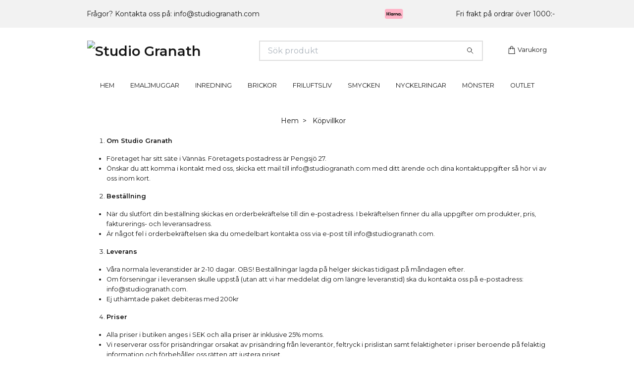

--- FILE ---
content_type: text/html; charset=utf-8
request_url: https://www.studiogranath.com/sidor/terms-and-conditions
body_size: 10417
content:
<!DOCTYPE html>
<html class="no-javascript" lang="sv">
<head><meta property="ix:host" content="cdn.quickbutik.com/images"><meta http-equiv="Content-Type" content="text/html; charset=utf-8">
<title>Köpvillkor - Studio Granath</title>
<meta name="author" content="Quickbutik">
<meta name="description" content="Köpvillkor - Studio Granath">
<meta property="og:description" content="Köpvillkor - Studio Granath">
<meta property="og:title" content="Köpvillkor - Studio Granath">
<meta property="og:url" content="https://www.studiogranath.com/sidor/terms-and-conditions">
<meta property="og:site_name" content="Studio Granath">
<meta property="og:type" content="website">
<meta property="og:image" content="">
<meta property="twitter:card" content="summary">
<meta property="twitter:title" content="Studio Granath">
<meta property="twitter:description" content="Köpvillkor - Studio Granath">
<meta property="twitter:image" content="">
<meta name="viewport" content="width=device-width, initial-scale=1, maximum-scale=1">
<link rel="preconnect" href="https://fonts.gstatic.com" crossorigin>
<script>document.documentElement.classList.remove('no-javascript');</script><!-- Vendor Assets --><link rel="stylesheet" href="https://use.fontawesome.com/releases/v5.15.4/css/all.css">
<link href="https://storage.quickbutik.com/templates/nova/css/assets.min.css?58603" rel="stylesheet">
<!-- Theme Stylesheet --><link href="https://storage.quickbutik.com/templates/nova/css/theme-main.css?58603" rel="stylesheet">
<link href="https://storage.quickbutik.com/stores/24424R/templates/nova-canvas/css/theme-sub.css?58603" rel="stylesheet">
<link href="https://storage.quickbutik.com/stores/24424R/templates/nova-canvas/css/custom.css?58603" rel="stylesheet">
<!-- Google Fonts --><link href="//fonts.googleapis.com/css?family=Montserrat:400,600%7CJosefin+Sans:400,600" rel="stylesheet" type="text/css"  media="all" /><!-- Favicon--><link rel="icon" type="image/png" href="https://cdn.quickbutik.com/images/24424R/templates/nova-canvas/assets/favicon.png?s=58603&auto=format">
<link rel="canonical" href="https://www.studiogranath.com/sidor/terms-and-conditions">
<!-- Tweaks for older IEs--><!--[if lt IE 9]>
      <script src="https://oss.maxcdn.com/html5shiv/3.7.3/html5shiv.min.js"></script>
      <script src="https://oss.maxcdn.com/respond/1.4.2/respond.min.js"></script
    ><![endif]--><script src="https://cdnjs.cloudflare.com/ajax/libs/imgix.js/4.0.0/imgix.min.js" integrity="sha512-SlmYBg9gVVpgcGsP+pIUgFnogdw1rs1L8x+OO3aFXeZdYgTYlFlyBV9hTebE6OgqCTDEjfdUEhcuWBsZ8LWOZA==" crossorigin="anonymous" referrerpolicy="no-referrer"></script><meta property="ix:useHttps" content="true">
<style>.hide { display: none; }</style>
<script type="text/javascript" defer>document.addEventListener('DOMContentLoaded', () => {
    document.body.setAttribute('data-qb-page', 'list');
});</script>
</head>
<body>
 
    <header class="header">
<!-- Section: Top Bar-->
<div data-qb-area="top" data-qb-element="" class="top-bar py-1  text-sm">
  <div class="container">
    <div class="row align-items-center top-bar-height">
      <div class="col-12 col-lg-auto">

        <ul class="row mb-0 justify-content-center justify-content-lg-start list-unstyled">
          <li class="list-inline-item col-auto text-center text-lg-left ">
            <span data-qb-element="top_left_text">Frågor? Kontakta oss på:  <a href="/cdn-cgi/l/email-protection" class="__cf_email__" data-cfemail="c9a0a7afa689babdbcada0a6aebba8a7a8bda1e7aaa6a4">[email&#160;protected]</a></span>
          </li>

          <!-- Component: Language Dropdown-->

          <!-- Component: Tax Dropdown-->


          <!-- Currency Dropdown-->

        </ul>

      </div>
      
         
      <div data-qb-element="use_paymentontop" class="col d-none d-lg-block pl-0 text-lg-right">
          <img class="icon-payment px-2 my-2 col" src="/assets/shopassets/paylogos/payment-klarna.svg" alt="Payment with Klarna" />
        </div>
       
      
      <!-- Component: Top information -->
      <div class="mt-2 mt-lg-0 col-12 col-lg  text-center text-lg-right px-0">
        <span data-qb-element="top_right_text" class="w-100">Fri frakt på ordrar över 1000:-</span>
      </div>

    </div>
  </div>
</div>
<!-- /Section: Top Bar -->

<!-- Section: Header variant -->
<!-- Section: Main Header -->
<nav
  data-qb-area="header" data-qb-element=""
  class="navbar-expand-lg navbar-position navbar-light bg-white fixed-mobile" style="background-color: #ffffff !important;">
    <div class="container">
      <div class="row">
        <div class="navbar col-12 py-2">
          <div class="list-inline-item order-0 d-lg-none col-auto p-0">
            <a href="#" data-toggle="modal" data-target="#sidebarLeft" class="color-text-base header-textcolor">
              <svg class="svg-icon navbar-icon color-text-base header-textcolor">
                <use xlink:href="#menu-hamburger-1"></use>
              </svg>
            </a>
          </div>
            <a data-qb-element="use_logo" href="https://www.studiogranath.com" title="Studio Granath"
              class="navbar-brand order-1 order-lg-1 text-center text-md-left col-6 py-3 px-0">
              
              <img alt="Studio Granath" class="img-fluid img-logo" srcset="https://cdn.quickbutik.com/images/24424R/templates/nova-canvas/assets/logo.png?s=58603&auto=format&dpr=1 1x, https://cdn.quickbutik.com/images/24424R/templates/nova-canvas/assets/logo.png?s=58603&auto=format&dpr=2 2x, https://cdn.quickbutik.com/images/24424R/templates/nova-canvas/assets/logo.png?s=58603&auto=format&dpr=3 3x" src="https://cdn.quickbutik.com/images/24424R/templates/nova-canvas/assets/logo.png?s=58603&auto=format">
            </a>
          <form data-qb-element="header_searchtext" action="/shop/search" method="get"
            class="d-lg-flex order-lg-2 d-none my-lg-0 flex-grow-1 top-searchbar text-center col-auto px-4">
            <div data-qb-element="header_searchtext" class="search-wrapper input-group">
              <input type="text" name="s" placeholder="Sök produkt" aria-label="Search"
                aria-describedby="button-search-desktop" class="form-control pl-3 border-0" />
              <div class="input-group-append ml-0">
                <button id="button-search-desktop" type="submit" class="btn py-0 border-0 bg-white">
                  <svg class="svg-icon navbar-icon color-text-base">
                    <use xlink:href="#search-1"></use>
                  </svg>
                </button>
              </div>
            </div>
          </form>
          <ul class="list-inline order-2 order-lg-3 mb-0 text-right col-auto p-0">
  
            <li data-qb-element="icon_cart1" class="list-inline-item">
              <a href="#" data-toggle="modal" data-target="#sidebarCart"
                class="position-relative d-flex align-items-center qs-cart-view">
                <svg class="svg-icon navbar-icon color-text-base header-textcolor">
                  <use xlink:href="#shopping-bag-1"></use>
                </svg>
                <div class="navbar-icon-badge icon-count primary-bg basket-count-items icon-count-hidden">0</div>
                <span class="d-none d-sm-inline color-text-base header-textcolor">Varukorg
                  </span>
              </a>
            </li>
          </ul>
        </div>
      </div>
    </div>
  
    <div class="navbar-bg mainmenu_font_size">
      <ul class="container navbar-nav d-none d-lg-flex mt-lg-0 py-2 justify-content-center flex-wrap px-0">
        <li class="nav-item ">
          <a href="https://www.studiogranath.com/" title="HEM" class="nav-link ">HEM</a>
        </li>
        <li class="nav-item ">
          <a href="/emaljmuggar" title="EMALJMUGGAR" class="nav-link ">EMALJMUGGAR</a>
        </li>
        <li class="nav-item ">
          <a href="/34-kuddfodral" title="INREDNING" class="nav-link ">INREDNING</a>
        </li>
        <li class="nav-item ">
          <a href="/brickor" title="BRICKOR" class="nav-link ">BRICKOR</a>
        </li>
        <li class="nav-item ">
          <a href="/friluftsliv" title="FRILUFTSLIV" class="nav-link ">FRILUFTSLIV</a>
        </li>
        <li class="nav-item ">
          <a href="/smycken" title="SMYCKEN" class="nav-link ">SMYCKEN</a>
        </li>
        <li class="nav-item ">
          <a href="/nyckelringar" title="NYCKELRINGAR" class="nav-link ">NYCKELRINGAR</a>
        </li>
        <li class="nav-item ">
          <a href="/monster" title="MÖNSTER" class="nav-link ">MÖNSTER</a>
        </li>
        <li class="nav-item ">
          <a href="/outlet" title="OUTLET" class="nav-link ">OUTLET</a>
        </li>
      </ul>
    </div>
  </nav>
  <!-- /Section: Main Header -->
<!-- Section: Header variant -->

<!-- Section: Main Menu -->
<div id="sidebarLeft" tabindex="-1" role="dialog" aria-hidden="true" class="modal fade modal-left">
  <div role="document" class="modal-dialog">
    <div class="modal-content">
      <div class="modal-header pb-0 border-0 d-block">
        <div class="row">
        <form action="/shop/search" method="get" class="col d-lg-flex w-100 my-lg-0 mb-2 pt-1">
          <div class="search-wrapper input-group">
            <input type="text" name="s" placeholder="Sök produkt" aria-label="Search"
              aria-describedby="button-search" class="form-control pl-3 border-0 mobile-search" />
            <div class="input-group-append ml-0">
              <button id="button-search" type="submit" class="btn py-0 btn-underlined border-0">
                <svg class="svg-icon navbar-icon">
                  <use xlink:href="#search-1"></use>
                </svg>
              </button>
            </div>
          </div>
        </form>
        <button type="button" data-dismiss="modal" aria-label="Close" class="close col-auto close-rotate p-0 m-0">
          <svg class="svg-icon w-3rem h-3rem svg-icon-light align-middle">
            <use xlink:href="#close-1"></use>
          </svg>
        </button>
        </div>
      </div>
      <div class="modal-body pt-0">
        <div class="px-2 pb-5">

          <ul class="nav flex-column mb-5">
            <li class="nav-item ">
              <a href="https://www.studiogranath.com/" title="HEM" class="nav-link mobile-nav-link pl-0">HEM</a>
            </li>


            <li class="nav-item ">
              <a href="/emaljmuggar" title="EMALJMUGGAR" class="nav-link mobile-nav-link pl-0">EMALJMUGGAR</a>
            </li>


            <li class="nav-item ">
              <a href="/34-kuddfodral" title="INREDNING" class="nav-link mobile-nav-link pl-0">INREDNING</a>
            </li>


            <li class="nav-item ">
              <a href="/brickor" title="BRICKOR" class="nav-link mobile-nav-link pl-0">BRICKOR</a>
            </li>


            <li class="nav-item ">
              <a href="/friluftsliv" title="FRILUFTSLIV" class="nav-link mobile-nav-link pl-0">FRILUFTSLIV</a>
            </li>


            <li class="nav-item ">
              <a href="/smycken" title="SMYCKEN" class="nav-link mobile-nav-link pl-0">SMYCKEN</a>
            </li>


            <li class="nav-item ">
              <a href="/nyckelringar" title="NYCKELRINGAR" class="nav-link mobile-nav-link pl-0">NYCKELRINGAR</a>
            </li>


            <li class="nav-item ">
              <a href="/monster" title="MÖNSTER" class="nav-link mobile-nav-link pl-0">MÖNSTER</a>
            </li>


            <li class="nav-item ">
              <a href="/outlet" title="OUTLET" class="nav-link mobile-nav-link pl-0">OUTLET</a>
            </li>





          </ul>
        </div>
      </div>
    </div>
  </div>
</div>
<!-- /Section: Main Menu -->
</header><!-- Sidebar Cart Modal-->
<div id="sidebarCart" tabindex="-1" role="dialog" class="modal fade modal-right cart-sidebar">
  <div role="document" class="modal-dialog">
    <div class="modal-content sidebar-cart-content">
      <div class="modal-header pb-0 border-0">
        <h3 class="ml-3 color-text-base">Varukorg</h3>
        <button type="button" data-dismiss="modal" aria-label="Stäng"
          class="close modal-close close-rotate">
          <svg class="svg-icon w-3rem h-3rem svg-icon-light align-middle">
            <use xlink:href="#close-1"></use>
          </svg>
        </button>
      </div>
      <div class="modal-body sidebar-cart-body">

        <!-- Cart messages -->
        <div class="qs-cart-message"></div>

        <!-- Empty cart snippet-->
        <!-- In case of empty cart - display this snippet + remove .d-none-->
        <div class="qs-cart-empty  text-center mb-5">
          <svg class="svg-icon w-3rem h-3rem svg-icon-light mb-4 opacity-7">
            <use xlink:href="#retail-bag-1"></use>
          </svg>
          <p>Din varukorg är tom, men det behöver den inte vara.</p>
        </div>

        <!-- Empty cart snippet end-->
        <div class="sidebar-cart-product-wrapper qs-cart-update">

          <div id="cartitem-clone" class="navbar-cart-product clone hide">
            <input type="hidden" class="navbar-cart-product-id" value="" />
            <div class="d-flex align-items-center">
              <a class="navbar-cart-product-url pr-2" href="#">
                <img loading="lazy" src="" alt="" class="navbar-cart-product-image img-fluid navbar-cart-product-image" />
              </a>
              <div class="flex-grow-1">
                <a href="#" class="navbar-cart-product-link color-text-base"></a>
                <strong class="navbar-cart-product-price product-price d-block text-sm"></strong>
                <div class="d-flex max-w-100px">
                  <div class="btn btn-items btn-items-decrease text-center">-</div>
                  <input type="text" value="1" class="navbar-cart-product-qty form-control text-center input-items" />
                  <div class="btn btn-items btn-items-increase text-center">+</div>
                </div>
              </div>
              <button class="qs-cart-delete btn" data-pid="">
                <svg class="svg-icon sidebar-cart-icon color-text-base opacity-7">
                  <use xlink:href="#bin-1"></use>
                </svg>
              </button>
            </div>
          </div>


        </div>
      </div>
      <div class="modal-footer sidebar-cart-footer shadow color-text-base">
        <div class="navbar-cart-discount-row w-100" style="display: none;">
          <div class="mt-3 mb-0">
            Rabatt:
            <span class="float-right navbar-cart-discount text-success">0,00 SEK</span>
          </div>
        </div>
        <div class="w-100">
          <h5 class="mb-2 mt-0 mb-lg-4">
            Total summa: 
            <span
              class="float-right navbar-cart-totals">0,00 SEK</span>
        </h5>   
        <a href="/cart/index" title="Till kassan" class="w-100">
            <button class="btn-height-large navbar-checkout-btn border-0 mb-2 mb-lg-2 btn btn-dark btn-block disabled">Till kassan</button>
        </a>
        <a href="#" data-dismiss="modal" class="btn btn-block color-text-base">Fortsätt att handla</a>

        </div>
      </div>
    </div>
  </div>
</div><div data-qb-area="header" data-qb-setting="use_breadcrumbs" class="container pt-0 pt-lg-4">
            <!-- Sidebar-->
            <nav class="breadcrumb p-0" aria-label="breadcrumbs mb-0"><ul class="breadcrumb mb-0 mx-auto justify-content-center">
<li class="breadcrumb-item ">
<a href="/" title="Hem">Hem</a>
</li>
<li class="breadcrumb-item active">
Köpvillkor
</li>
</ul></nav>
</div>
    <div class="container">
  <div class="row">
    <div class="col-12 py-0 pb-4">
      <div>
        <ol><li><strong>Om Studio Granath</strong></li></ol><ul><li>Företaget har sitt säte i Vännäs. Företagets postadress är Pengsjö 27.</li><li>Önskar du att komma i kontakt med oss, skicka ett mail till <a href="/cdn-cgi/l/email-protection" class="__cf_email__" data-cfemail="2e474048416e5d5a5b4a4741495c4f404f5a46004d4143">[email&#160;protected]</a> med ditt ärende och dina kontaktuppgifter så hör vi av oss inom kort.</li></ul><ol start="2"><li><strong>Beställning</strong></li></ol><ul><li>När du slutfört din beställning skickas en orderbekräftelse till din e-postadress. I bekräftelsen finner du alla uppgifter om produkter, pris, fakturerings- och leveransadress.</li><li>Är något fel i orderbekräftelsen ska du omedelbart kontakta oss via e-post till <a href="/cdn-cgi/l/email-protection" class="__cf_email__" data-cfemail="fe97909891be8d8a8b9a9791998c9f909f8a96d09d9193">[email&#160;protected]</a>.</li></ul><ol start="3"><li><strong>Leverans</strong></li></ol><ul><li>Våra normala leveranstider är 2-10 dagar. OBS! Beställningar lagda på helger skickas tidigast på måndagen efter.</li><li>Om förseningar i leveransen skulle uppstå (utan att vi har meddelat dig om längre leveranstid) ska du kontakta oss på e-postadress: <a href="/cdn-cgi/l/email-protection" class="__cf_email__" data-cfemail="4b22252d240b383f3e2f22242c392a252a3f2365282426">[email&#160;protected]</a>.</li><li>Ej uthämtade paket debiteras med 200kr</li></ul><ol start="4"><li><strong>Priser</strong></li></ol><ul><li>Alla priser i butiken anges i SEK och alla priser är inklusive 25% moms.</li><li>Vi reserverar oss för prisändringar orsakat av prisändring från leverantör, feltryck i prislistan samt felaktigheter i priser beroende på felaktig information och förbehåller oss rätten att justera priset.</li></ul><ol start="5"><li><strong>Ångerrätt</strong></li></ol><ul><li>Vid köp av varor på webbplatsen har du som kund en lagstiftad 14 dagars ångerrätt som gäller från det att du har tagit emot en vara som du har beställt.<br><br>5.1<span>&nbsp;</span><strong>Vid nyttjande av din ångerrätt:&nbsp;</strong></li><li>Du måste meddela att du ångrar dig. Meddelandet ska skickas till oss <a href="/cdn-cgi/l/email-protection" class="__cf_email__" data-cfemail="61080f070e2112151405080e0613000f0015094f020e0c">[email&#160;protected]</a>. I ditt meddelande ska ditt namn, din adress, e-postadress, ordernumret samt vilka varor som returneringen gäller framgå klart och tydligt.</li><li>Du bör omedelbart och senast inom lagstiftad 14 dagar efter ångermeddelandet returnera produkterna till oss.</li><li>Du står för returfrakt, leverans och skick på produkterna vid retur, produkterna bör därför skickas välpaketerade och i ursprunglig förpackning.</li><li>På återbetalningsbeloppet förbehåller vi oss rätten att dra av en summa motsvarande värdeminskningen jämfört med varans ursprungliga värde vid använd eller skadad produkt.<span>&nbsp;</span></li><li>Det är okej att öppna förpackningar för att prova kläder och halsband, men inte örhängen.<br><br>5.2 <strong>Ångerrätten gäller inte:</strong></li><li>Produkter som på grund av hälso- eller hygienskäl har förseglats (plomberats) och där förseglingen (plomberingen) har brutits av dig.</li><li>Örhängen, pga hygienskäl.</li><li>Tyger på metervara.</li><li>specialbeställningar som anpassats just för dig, som exempelvis muggar med namn, doptavlor eller liknande.</li></ul><ol start="6"><li><strong>Reklamation och klagomål</strong></li></ol><ul><li>Vi besiktigar alla produkter innan dessa skickas till dig. Skulle produkten ändå vara skadad eller felexpedierad när den anländer åtar vi oss i enlighet med gällande konsumentskyddslagstiftning att kostnadsfritt åtgärda felet.</li><li>Du måste alltid kontakta oss för ett godkännande innan du returnerar en defekt vara.</li><li>Klagomålet ska skickas omedelbart efter att defekten har upptäckts.&nbsp;</li><li>Lös inte ut paket som skadats i frakten, låt paketet gå i retur till oss. vid fraktskador som upptäckts efter uthämtning av paket, dokumentera med bilder och spara det skadade emballaget.<br><br>6.1<span>&nbsp;</span><strong>Hur går du tillväga vid reklamation?</strong></li><li>Eventuella fel och defekt ska alltid reklameras till <a href="/cdn-cgi/l/email-protection" class="__cf_email__" data-cfemail="7f161119103f0c0b0a1b1610180d1e111e0b17511c1012">[email&#160;protected]</a> där du anger ditt namn, din adress, e-postadress, ordernummer och en beskrivning samt bild av det påtalade felet.</li><li>Om det inte lyckas oss att åtgärda felet eller leverera en liknande produkt, återbetalar vi dig för den defekta produkten i enlighet med gällande konsumentskyddslagstiftning. Vi står för returfrakt vid godkända reklamationer.</li><li>Vi förbehåller oss rätten att neka en reklamation om det visar sig att varan inte är felaktig i enlighet med gällande konsumentskyddslagstiftning. Vid reklamationer följer vi riktlinjer från Allmänna Reklamationsnämnden, se arn.se.</li></ul><ol start="7"><li><strong>Ansvarsbegränsning&nbsp;</strong></li></ol><ul><li><strong>Vi tar inget ansvar för indirekta skador som kan uppstå på grund av produkten.</strong></li><li>Vi accepterar inget ansvar för förseningar/fel till följd av omständigheter utanför företagets rådande (Force Majeure). Dessa omständigheter kan exempelvis vara arbetskonflikt, eldsvåda, krig, myndighetsbeslut, förminskad eller utebliven leverans från leverantör.</li><li>Vidare tas inget ansvar för eventuella förändringar på produkter/produktegenskaper som ändrats av respektive leverantör och andra faktorer utanför vår kontroll.</li></ul><ol start="8"><li><strong>Produktinformation</strong></li></ol><ul><li>Vi reserverar oss för eventuella tryckfel på denna webbplats samt slutförsäljning av produkter. Vi garanterar inte att bilderna återger produkternas exakta utseende då en viss färgskillnad kan förekomma beroende på bildskärm, fotokvalitet samt upplösning. Vi försöker alltid på bästa sätt att exponera produkterna så korrekt som möjligt.</li></ul><ol start="9"><li><strong>Information om Cookies</strong></li></ol><ul><li>Enligt lag om elektronisk information ska besökare på en webbplats i integritetssyfte få information om att cookies används. Informationen i cookien är möjlig att använda för att följa en användares surfande. Cookie är en liten textfil som webbplatsen du besöker begär att få spara på din dator för att ge tillgång till olika funktioner. Det går att ställa in sin webbläsare så att den automatiskt nekar cookies. Mer information kan man hitta på Post och telestyrelsens hemsida.</li></ul><ol start="10"><li><strong>Personuppgifter</strong></li></ol><ul><li>Genom att handla hos Studio Granath accepterar du vår dataskyddspolicy och vår behandling av dina personuppgifter. Vi värnar om din personliga integritet och samlar inte in fler uppgifter än nödvändigt för att behandla din beställning. Vi säljer eller vidareger aldrig dina uppgifter till tredjepart utan rättslig grund.</li><li>Studio Granath är ansvarig för behandlingen av personuppgifter som du lämnat till oss som kund. Dina personuppgifter behandlas av oss för att kunna hantera din beställning samt i de tillfällen då du har önskat nyhetsbrev eller kampanjerbjudanden - för att kunna anpassa marknadsföringen åt dina individuella behov.</li><li>Nedan information är en summering av hur vi i enlighet med<span>&nbsp;</span><a href="https://www.datainspektionen.se/dataskyddsreformen/dataskyddsforordningen/" target="_blank">dataskyddsförordningen</a> (GDPR) lagrar och behandlar dina uppgifter.</li><li><strong>10.1 Vad är en personuppgift?</strong><br>En personuppgift är all information som direkt eller indirekt kan hänföras till en fysisk person.</li><li><strong>10.2 Vilka uppgifter lagrar vi?</strong><br>För att kunna hantera din beställning samt svara på frågor relaterat till din order (kundtjänst) lagrar vi ditt förnamn- och efternamn, adress, telefonnummer, e-postadress, ip-adress och köphistorik.</li><li>Dina uppgifter lagras så länge vi har en rättslig grund att behandla dina uppgifter, exempelvis för att fullfölja avtalet mellan oss eller för att efterleva en rättslig förpliktelse enligt exempelvis bokföringslagen.</li><li><strong>10.3 Rättslig grund</strong><br>I samband med ett köp behandlas dina personuppgifter för att fullfölja avtalet med dig.<br>Marknadsföring, kampanjer och liknande utskick sker efter samtycke från dig.</li><li><strong>10.4 Vilka uppgifter delas och med vilket syfte?</strong><br><strong>10.4.1 Betalleverantör</strong></li><li>Vid genomförande av köp, delas information med vår betalleverantör. Det som lagras är förnamn, efternamn, adress, e-postadress och telefonnummer. Väljer du att betala med faktura sparas även personnummer hos betalleverantören. Informationen sparas för att kunna genomföra köpet och för att skydda parterna mot bedrägeri.<span>&nbsp;</span><br>De betalleverantörer (betaltjänster) som vi använder oss av är: Klarna,Swish.</li><li><strong>10.4.2 Fraktbolag</strong><br>För att kunna leverera dina beställningar och slutföra vårt avtal måste vi dela med specifik information med fraktbolaget. Det som delas med fraktbolaget är förnamn, efternamn samt adressuppgifter för leverans. E-postadress och/eller mobilnummer kan även komma att delas med fraktbolaget för avisering.<br>De fraktbolag vi samarbetar med är: Postnord, DHL.</li><li><strong>10.4.3 Nyhetsbrev</strong><br>Har du valt att prenumerera på vårt nyhetsbrev delas förnamn, efternamn och e-postadress med vår nyhetsbrevsleverantör. Detta för att kunna hålla dig uppdaterad med information och erbjudanden i marknadsföringssyfte.<br>Vi använder för utskick av nyhetsbrev.</li><li><strong>10.5 Rätten till tillgång</strong><br>Du har rätt att få utdrag av all information som finns om dig hos oss. Utdrag levereras elektroniskt i ett läsbart format.</li><li><strong>10.6 Rätt till rättelse</strong>&nbsp;<br>Du har rätt att be oss uppdatera felaktig information eller komplettera information som är bristfällig.</li><li><strong>10.7 Rätten att bli glömd</strong><br>Du kan när som helst be att uppgifterna som avser dig raderas. Det finns få undantag till rätten till radering, som till exempel om det ska behållas för att vi måste uppfylla en rättslig förpliktelse (exempelvis enligt bokföringslagen).</li><li><strong>10.8 Ansvarig för dataskydd</strong><br>Studio Granath är ansvarig för lagring och behandling av personuppgifter i webbutiken och ser till att reglerna efterföljs.</li><li><strong>10.9 Så skyddar vi dina personuppgifter</strong><br>Vi använder oss av industristandarder som SSL/TLS och envägs hash-algoritmer för att lagra, behandla och kommunicera känslig information som exempelvis personuppgifter och lösenord på ett säkert sätt.<span>&nbsp;</span><br>Vi använder en svensk plattform, Quickbutik, som drivs av Quickbutik AB med säte i Helsingborg.</li></ul><ol start="11"><li><strong>Ändringar till de Allmänna Villkoren</strong></li></ol><ul><li>Vi förbehåller oss rätten att när som helst företa ändringar i villkoren. Ändringar av villkoren kommer att publiceras online på webbplatsen. De ändrade villkoren anses för accepterade i samband med order eller besök på webbplatsen.</li></ul><ol start="12"><li><strong>Tvist och lagval</strong></li></ol><ul><li>I tillfälle av att tvist inte kan lösas i samförstånd med företagets kundtjänst och kunden, kan du som kund vända dig till Allmänna Reklamationsnämnden, se arn.se. För boende i ett annat EU-land än Sverige kan man lämna klagomål online via EU-kommissionens plattform för medling i tvister, se <a href="http://ec.europa.eu/consumers/odr">http://ec.europa.eu/consumers/odr</a></li><li>Vid eventuell tvist följer vi beslut från ARN eller motsvarande tvistlösningsorgan.</li><li>Tvist gällande tolkningen eller tillämpningen av dessa allmänna villkor ska tolkas i enlighet med svensk rätt och lag.</li></ul>
      </div>
    </div>
  </div>
</div><!-- Section: Footer-->
<footer class="pt-4 pb-2">
  <!-- Main block - menus, subscribe form-->
  <div class="container">
                  

    <div class="row py-4">
      
      
      
      
      
      
      
      
      
      
      
      
        
      
      
      
      
      
      
       
      <div data-qb-area="footer" data-qb-element="contactinformation" class="col-12 col-lg">
        <a data-toggle="collapse" href="#footerMenu0" aria-expanded="false" aria-controls="footerMenu0"
          class="d-lg-none block-toggler my-3">Om oss<span
            class="block-toggler-icon"></span></a>
        <!-- Footer collapsible menu-->
        <div id="footerMenu0" class="expand-lg collapse">
          <h6 class="letter-spacing-1 mb-4 d-none d-lg-block">
            Om oss
          </h6>
          <ul class="list-unstyled text-sm pt-2 pt-lg-0">
            <li>Tveka inte att kontakta oss på <a href="/cdn-cgi/l/email-protection" class="__cf_email__" data-cfemail="7e171018113e0d0a0b1a1711190c1f101f0a16501d1113">[email&#160;protected]</a></li>
          </ul>
        </div>
      </div>
       
      
      
      
      
      
      
      
      
      
      
      
      
       
      <div data-qb-area="footer" data-qb-element="footermenu" class="col-12 col-lg">
        <a data-toggle="collapse" href="#footerMenu2" aria-expanded="false" aria-controls="footerMenu2"
          class="d-lg-none block-toggler my-3">Läs mer<span class="block-toggler-icon"></span>
        </a>
        <!-- Footer collapsible menu-->
        <div id="footerMenu2" class="expand-lg collapse">
          <h6 class="letter-spacing-1 mb-4 d-none d-lg-block">
            Läs mer
          </h6>
          <ul class="list-unstyled text-sm pt-2 pt-lg-0">
              <li class="mb-2">
                  <a class="opacity-hover-7 footer-textcolor"
                      href="/contact">Kontakt</a>
              </li>
              <li class="mb-2">
                  <a class="opacity-hover-7 footer-textcolor"
                      href="/sidor/aterforsaljare">Återförsäljare</a>
              </li>
              <li class="mb-2">
                  <a class="opacity-hover-7 footer-textcolor"
                      href="/sidor/terms-and-conditions">Köpvillkor</a>
              </li>
              <li class="mb-2">
                  <a class="opacity-hover-7 footer-textcolor"
                      href="/sidor/tavlingsvillkor">Tävlingsvillkor</a>
              </li>
              <li class="mb-2">
                  <a class="opacity-hover-7 footer-textcolor"
                      href="/sidor/for-var-miljo">HÅLLBARHET</a>
              </li>
              <li class="mb-2">
                  <a class="opacity-hover-7 footer-textcolor"
                      href="/specialbestallningar">Specialbeställningar</a>
              </li>
          </ul>
        </div>
      </div>
       
      
      
      
      
      
      
      
      
      
      
       
      <div data-qb-area="footer" data-qb-element="socialicons" class="col-12 col-lg">
        <a data-toggle="collapse" href="#footerMenu3" aria-expanded="false" aria-controls="footerMenu3"
          class="d-lg-none block-toggler my-3">Sociala medier<span
            class="block-toggler-icon"></span></a>
        <!-- Footer collapsible menu-->
        <div id="footerMenu3" class="expand-lg collapse">
          <h6 class="letter-spacing-1 mb-4 d-none d-lg-block">
            Sociala medier
          </h6>
          <ul class="list-unstyled text-sm pt-2 pt-lg-0">
            <li class="mb-2">
              <a href="https://facebook.com/ravenochugglan" target="_blank"
                class="opacity-hover-7 footer-textcolor"><i class="fab fa-facebook"></i> Facebook</a>
            </li>
             
            <li class="mb-2">
              <a href="https://www.instagram.com/studiogranath/" target="_blank"
                class="opacity-hover-7 footer-textcolor"><i class="fab fa-instagram"></i> Instagram</a>
            </li>
                          </ul>
        </div>
      </div>
       
      
      
      
      
      
      
      
      
      
      
    </div>
    <div class="row">
      
      <!-- Copyright section of the footer-->
      <div class="col-12 py-4">
        <div class="row align-items-center text-sm">
          <div class="d-lg-flex col-lg-auto order-2 order-lg-1">
            <p class="mb-lg-0 text-center text-lg-left mt-3 mt-lg-0">
              &copy; 2026 Studio Granath
                        </div>

                     
          <div data-qb-area="footer" data-qb-element="paymethodicons" class="col-lg-auto order-lg-2 ml-lg-auto order-1">
            <div class="text-center text-lg-right">
              <img loading="lazy" class="icon-payment px-2 my-2 col" src="/assets/shopassets/paylogos/payment-klarna.svg"
                alt="Payment with Klarna" />
            </div>
          </div>
           
        </div>
      </div>
    </div>
  </div>
</footer>
<!-- /Section: Footer --><!-- Vendor script files --><script data-cfasync="false" src="/cdn-cgi/scripts/5c5dd728/cloudflare-static/email-decode.min.js"></script><script src="https://storage.quickbutik.com/templates/nova/js/assets.min.js?58603"></script><!-- Theme script --><script src="https://storage.quickbutik.com/templates/nova/js/qs_functions.js?58603"></script><script src="https://storage.quickbutik.com/templates/nova/js/theme.js?58603"></script>
<script type="text/javascript">var qs_store_url = "https://www.studiogranath.com";</script>
<script type="text/javascript">var qs_store_apps_data = {"location":"\/sidor\/terms-and-conditions","products":[],"product_id":null,"category_id":null,"category_name":null,"fetch":"fetch","order":null,"search":null,"recentPurchaseId":null}; var qs_store_apps = [];</script>
<script>if (typeof qs_options !== "undefined") { qs_store_apps_data.variants = JSON.stringify(Array.isArray(qs_options) ? qs_options : []); }</script>
<script type="text/javascript">$.ajax({type:"POST",url:"https://www.studiogranath.com/apps/fetch",async:!1,data:qs_store_apps_data, success:function(s){qs_store_apps=s}});</script>
<script type="text/javascript" src="/assets/qb_essentials.babel.js?v=20251006"></script><script>
    $('.mobile-search').click(function() {
      $('body').click(function(event) {
        var $target = $(event.target);
        
        if ($target.parents('.search-autocomplete-list').length == 0) {
          $('.search-autocomplete-list').hide();
        }
      });
    });
    
    $('#newsletter_form_startpage').submit(function(e){
        e.preventDefault();
        
        $.post('/shop/newsletter', $.param($(this).serializeArray()), function(data) {
            if(data.error) { 
                alert($('#newsletter_form_startpage').data('txt-error'));
            }else{
                alert($('#newsletter_form_startpage').data('txt-success'));
            }
        }, "json");
    });
    
    $('#newsletter_form').submit(function(e){
        e.preventDefault();
        
        $.post('/shop/newsletter', $.param($(this).serializeArray()), function(data) {
            if(data.error) { 
                alert($('#newsletter_form').data('txt-error'));
            }else{
                alert($('#newsletter_form').data('txt-success'));
            }
        }, "json");
    });
    </script><script type="text/javascript"> var recaptchaSiteKey="6Lc-2GcUAAAAAMXG8Lz5S_MpVshTUeESW6iJqK0_"; </script>    <script src="/assets/shopassets/misc/magicbean.js?v=1" data-shop-id="24424" data-url="https://magic-bean.services.quickbutik.com/v1/sow" data-site-section="1" data-key="8c278ee34f0dc1002ef880567fa9a6dd" defer></script><script defer src="https://static.cloudflareinsights.com/beacon.min.js/vcd15cbe7772f49c399c6a5babf22c1241717689176015" integrity="sha512-ZpsOmlRQV6y907TI0dKBHq9Md29nnaEIPlkf84rnaERnq6zvWvPUqr2ft8M1aS28oN72PdrCzSjY4U6VaAw1EQ==" data-cf-beacon='{"rayId":"9c074a650d91fda9","version":"2025.9.1","serverTiming":{"name":{"cfExtPri":true,"cfEdge":true,"cfOrigin":true,"cfL4":true,"cfSpeedBrain":true,"cfCacheStatus":true}},"token":"7a304e0c4e854d16bca3b20c50bbf8db","b":1}' crossorigin="anonymous"></script>
</body>
</html>
